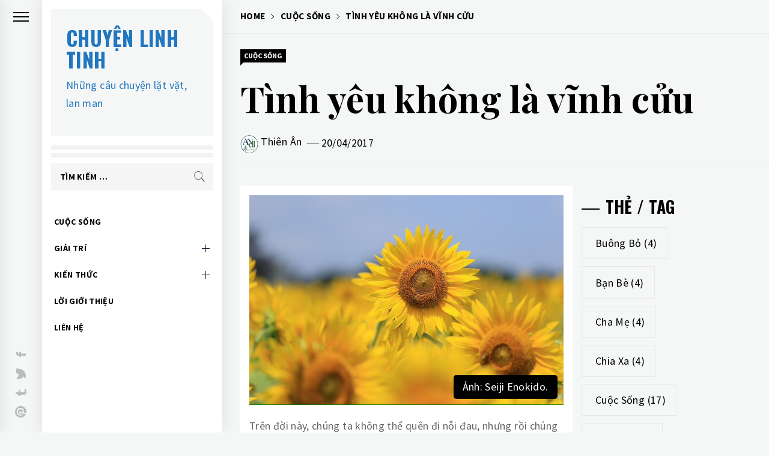

--- FILE ---
content_type: text/html; charset=UTF-8
request_url: https://chuyenlinhtinh.com/tinh-yeu-khong-la-vinh-cuu/
body_size: 17785
content:
<!DOCTYPE html>
<html lang="vi">
    <head>
        <meta charset="UTF-8">
        <meta name="viewport" content="width=device-width, initial-scale=1.0, maximum-scale=1.0, user-scalable=no" />
        <link rel="profile" href="http://gmpg.org/xfn/11">
        <title>Tình yêu không là vĩnh cửu &#8211; Chuyện linh tinh</title>
        <style type="text/css">
                        .aside-panel .site-title a,
            .aside-panel .site-description {
                color: #2276bf;
            }

                        html body,
            body button,
            body input,
            body select,
            body optgroup,
            body textarea {
                color: #000;
            }

                        body .trigger-icon .icon-bar {
                background: #000;
            }

                        body .site .inner-banner .header-image-overlay {
                background: #000;
            }

                        body .mailchimp-bgcolor {
                background: #000;
            }

                        body .site-title {
                font-size: 34px !important;
            }

                    </style>
        <meta name='robots' content='max-image-preview:large' />
<link rel='dns-prefetch' href='//cdn.thememattic.com' />
<link rel='dns-prefetch' href='//fonts.googleapis.com' />
<link rel="alternate" type="application/rss+xml" title="Dòng thông tin Chuyện linh tinh &raquo;" href="https://chuyenlinhtinh.com/feed/" />
<link rel="alternate" type="application/rss+xml" title="Chuyện linh tinh &raquo; Dòng bình luận" href="https://chuyenlinhtinh.com/comments/feed/" />
<link rel="alternate" type="application/rss+xml" title="Chuyện linh tinh &raquo; Tình yêu không là vĩnh cửu Dòng bình luận" href="https://chuyenlinhtinh.com/tinh-yeu-khong-la-vinh-cuu/feed/" />
<link rel="alternate" title="oNhúng (JSON)" type="application/json+oembed" href="https://chuyenlinhtinh.com/wp-json/oembed/1.0/embed?url=https%3A%2F%2Fchuyenlinhtinh.com%2Ftinh-yeu-khong-la-vinh-cuu%2F" />
<link rel="alternate" title="oNhúng (XML)" type="text/xml+oembed" href="https://chuyenlinhtinh.com/wp-json/oembed/1.0/embed?url=https%3A%2F%2Fchuyenlinhtinh.com%2Ftinh-yeu-khong-la-vinh-cuu%2F&#038;format=xml" />
<style id='wp-img-auto-sizes-contain-inline-css' type='text/css'>
img:is([sizes=auto i],[sizes^="auto," i]){contain-intrinsic-size:3000px 1500px}
/*# sourceURL=wp-img-auto-sizes-contain-inline-css */
</style>
<style id='wp-emoji-styles-inline-css' type='text/css'>

	img.wp-smiley, img.emoji {
		display: inline !important;
		border: none !important;
		box-shadow: none !important;
		height: 1em !important;
		width: 1em !important;
		margin: 0 0.07em !important;
		vertical-align: -0.1em !important;
		background: none !important;
		padding: 0 !important;
	}
/*# sourceURL=wp-emoji-styles-inline-css */
</style>
<style id='wp-block-library-inline-css' type='text/css'>
:root{--wp-block-synced-color:#7a00df;--wp-block-synced-color--rgb:122,0,223;--wp-bound-block-color:var(--wp-block-synced-color);--wp-editor-canvas-background:#ddd;--wp-admin-theme-color:#007cba;--wp-admin-theme-color--rgb:0,124,186;--wp-admin-theme-color-darker-10:#006ba1;--wp-admin-theme-color-darker-10--rgb:0,107,160.5;--wp-admin-theme-color-darker-20:#005a87;--wp-admin-theme-color-darker-20--rgb:0,90,135;--wp-admin-border-width-focus:2px}@media (min-resolution:192dpi){:root{--wp-admin-border-width-focus:1.5px}}.wp-element-button{cursor:pointer}:root .has-very-light-gray-background-color{background-color:#eee}:root .has-very-dark-gray-background-color{background-color:#313131}:root .has-very-light-gray-color{color:#eee}:root .has-very-dark-gray-color{color:#313131}:root .has-vivid-green-cyan-to-vivid-cyan-blue-gradient-background{background:linear-gradient(135deg,#00d084,#0693e3)}:root .has-purple-crush-gradient-background{background:linear-gradient(135deg,#34e2e4,#4721fb 50%,#ab1dfe)}:root .has-hazy-dawn-gradient-background{background:linear-gradient(135deg,#faaca8,#dad0ec)}:root .has-subdued-olive-gradient-background{background:linear-gradient(135deg,#fafae1,#67a671)}:root .has-atomic-cream-gradient-background{background:linear-gradient(135deg,#fdd79a,#004a59)}:root .has-nightshade-gradient-background{background:linear-gradient(135deg,#330968,#31cdcf)}:root .has-midnight-gradient-background{background:linear-gradient(135deg,#020381,#2874fc)}:root{--wp--preset--font-size--normal:16px;--wp--preset--font-size--huge:42px}.has-regular-font-size{font-size:1em}.has-larger-font-size{font-size:2.625em}.has-normal-font-size{font-size:var(--wp--preset--font-size--normal)}.has-huge-font-size{font-size:var(--wp--preset--font-size--huge)}.has-text-align-center{text-align:center}.has-text-align-left{text-align:left}.has-text-align-right{text-align:right}.has-fit-text{white-space:nowrap!important}#end-resizable-editor-section{display:none}.aligncenter{clear:both}.items-justified-left{justify-content:flex-start}.items-justified-center{justify-content:center}.items-justified-right{justify-content:flex-end}.items-justified-space-between{justify-content:space-between}.screen-reader-text{border:0;clip-path:inset(50%);height:1px;margin:-1px;overflow:hidden;padding:0;position:absolute;width:1px;word-wrap:normal!important}.screen-reader-text:focus{background-color:#ddd;clip-path:none;color:#444;display:block;font-size:1em;height:auto;left:5px;line-height:normal;padding:15px 23px 14px;text-decoration:none;top:5px;width:auto;z-index:100000}html :where(.has-border-color){border-style:solid}html :where([style*=border-top-color]){border-top-style:solid}html :where([style*=border-right-color]){border-right-style:solid}html :where([style*=border-bottom-color]){border-bottom-style:solid}html :where([style*=border-left-color]){border-left-style:solid}html :where([style*=border-width]){border-style:solid}html :where([style*=border-top-width]){border-top-style:solid}html :where([style*=border-right-width]){border-right-style:solid}html :where([style*=border-bottom-width]){border-bottom-style:solid}html :where([style*=border-left-width]){border-left-style:solid}html :where(img[class*=wp-image-]){height:auto;max-width:100%}:where(figure){margin:0 0 1em}html :where(.is-position-sticky){--wp-admin--admin-bar--position-offset:var(--wp-admin--admin-bar--height,0px)}@media screen and (max-width:600px){html :where(.is-position-sticky){--wp-admin--admin-bar--position-offset:0px}}

/*# sourceURL=wp-block-library-inline-css */
</style><style id='global-styles-inline-css' type='text/css'>
:root{--wp--preset--aspect-ratio--square: 1;--wp--preset--aspect-ratio--4-3: 4/3;--wp--preset--aspect-ratio--3-4: 3/4;--wp--preset--aspect-ratio--3-2: 3/2;--wp--preset--aspect-ratio--2-3: 2/3;--wp--preset--aspect-ratio--16-9: 16/9;--wp--preset--aspect-ratio--9-16: 9/16;--wp--preset--color--black: #000000;--wp--preset--color--cyan-bluish-gray: #abb8c3;--wp--preset--color--white: #ffffff;--wp--preset--color--pale-pink: #f78da7;--wp--preset--color--vivid-red: #cf2e2e;--wp--preset--color--luminous-vivid-orange: #ff6900;--wp--preset--color--luminous-vivid-amber: #fcb900;--wp--preset--color--light-green-cyan: #7bdcb5;--wp--preset--color--vivid-green-cyan: #00d084;--wp--preset--color--pale-cyan-blue: #8ed1fc;--wp--preset--color--vivid-cyan-blue: #0693e3;--wp--preset--color--vivid-purple: #9b51e0;--wp--preset--gradient--vivid-cyan-blue-to-vivid-purple: linear-gradient(135deg,rgb(6,147,227) 0%,rgb(155,81,224) 100%);--wp--preset--gradient--light-green-cyan-to-vivid-green-cyan: linear-gradient(135deg,rgb(122,220,180) 0%,rgb(0,208,130) 100%);--wp--preset--gradient--luminous-vivid-amber-to-luminous-vivid-orange: linear-gradient(135deg,rgb(252,185,0) 0%,rgb(255,105,0) 100%);--wp--preset--gradient--luminous-vivid-orange-to-vivid-red: linear-gradient(135deg,rgb(255,105,0) 0%,rgb(207,46,46) 100%);--wp--preset--gradient--very-light-gray-to-cyan-bluish-gray: linear-gradient(135deg,rgb(238,238,238) 0%,rgb(169,184,195) 100%);--wp--preset--gradient--cool-to-warm-spectrum: linear-gradient(135deg,rgb(74,234,220) 0%,rgb(151,120,209) 20%,rgb(207,42,186) 40%,rgb(238,44,130) 60%,rgb(251,105,98) 80%,rgb(254,248,76) 100%);--wp--preset--gradient--blush-light-purple: linear-gradient(135deg,rgb(255,206,236) 0%,rgb(152,150,240) 100%);--wp--preset--gradient--blush-bordeaux: linear-gradient(135deg,rgb(254,205,165) 0%,rgb(254,45,45) 50%,rgb(107,0,62) 100%);--wp--preset--gradient--luminous-dusk: linear-gradient(135deg,rgb(255,203,112) 0%,rgb(199,81,192) 50%,rgb(65,88,208) 100%);--wp--preset--gradient--pale-ocean: linear-gradient(135deg,rgb(255,245,203) 0%,rgb(182,227,212) 50%,rgb(51,167,181) 100%);--wp--preset--gradient--electric-grass: linear-gradient(135deg,rgb(202,248,128) 0%,rgb(113,206,126) 100%);--wp--preset--gradient--midnight: linear-gradient(135deg,rgb(2,3,129) 0%,rgb(40,116,252) 100%);--wp--preset--font-size--small: 13px;--wp--preset--font-size--medium: 20px;--wp--preset--font-size--large: 36px;--wp--preset--font-size--x-large: 42px;--wp--preset--spacing--20: 0.44rem;--wp--preset--spacing--30: 0.67rem;--wp--preset--spacing--40: 1rem;--wp--preset--spacing--50: 1.5rem;--wp--preset--spacing--60: 2.25rem;--wp--preset--spacing--70: 3.38rem;--wp--preset--spacing--80: 5.06rem;--wp--preset--shadow--natural: 6px 6px 9px rgba(0, 0, 0, 0.2);--wp--preset--shadow--deep: 12px 12px 50px rgba(0, 0, 0, 0.4);--wp--preset--shadow--sharp: 6px 6px 0px rgba(0, 0, 0, 0.2);--wp--preset--shadow--outlined: 6px 6px 0px -3px rgb(255, 255, 255), 6px 6px rgb(0, 0, 0);--wp--preset--shadow--crisp: 6px 6px 0px rgb(0, 0, 0);}:where(.is-layout-flex){gap: 0.5em;}:where(.is-layout-grid){gap: 0.5em;}body .is-layout-flex{display: flex;}.is-layout-flex{flex-wrap: wrap;align-items: center;}.is-layout-flex > :is(*, div){margin: 0;}body .is-layout-grid{display: grid;}.is-layout-grid > :is(*, div){margin: 0;}:where(.wp-block-columns.is-layout-flex){gap: 2em;}:where(.wp-block-columns.is-layout-grid){gap: 2em;}:where(.wp-block-post-template.is-layout-flex){gap: 1.25em;}:where(.wp-block-post-template.is-layout-grid){gap: 1.25em;}.has-black-color{color: var(--wp--preset--color--black) !important;}.has-cyan-bluish-gray-color{color: var(--wp--preset--color--cyan-bluish-gray) !important;}.has-white-color{color: var(--wp--preset--color--white) !important;}.has-pale-pink-color{color: var(--wp--preset--color--pale-pink) !important;}.has-vivid-red-color{color: var(--wp--preset--color--vivid-red) !important;}.has-luminous-vivid-orange-color{color: var(--wp--preset--color--luminous-vivid-orange) !important;}.has-luminous-vivid-amber-color{color: var(--wp--preset--color--luminous-vivid-amber) !important;}.has-light-green-cyan-color{color: var(--wp--preset--color--light-green-cyan) !important;}.has-vivid-green-cyan-color{color: var(--wp--preset--color--vivid-green-cyan) !important;}.has-pale-cyan-blue-color{color: var(--wp--preset--color--pale-cyan-blue) !important;}.has-vivid-cyan-blue-color{color: var(--wp--preset--color--vivid-cyan-blue) !important;}.has-vivid-purple-color{color: var(--wp--preset--color--vivid-purple) !important;}.has-black-background-color{background-color: var(--wp--preset--color--black) !important;}.has-cyan-bluish-gray-background-color{background-color: var(--wp--preset--color--cyan-bluish-gray) !important;}.has-white-background-color{background-color: var(--wp--preset--color--white) !important;}.has-pale-pink-background-color{background-color: var(--wp--preset--color--pale-pink) !important;}.has-vivid-red-background-color{background-color: var(--wp--preset--color--vivid-red) !important;}.has-luminous-vivid-orange-background-color{background-color: var(--wp--preset--color--luminous-vivid-orange) !important;}.has-luminous-vivid-amber-background-color{background-color: var(--wp--preset--color--luminous-vivid-amber) !important;}.has-light-green-cyan-background-color{background-color: var(--wp--preset--color--light-green-cyan) !important;}.has-vivid-green-cyan-background-color{background-color: var(--wp--preset--color--vivid-green-cyan) !important;}.has-pale-cyan-blue-background-color{background-color: var(--wp--preset--color--pale-cyan-blue) !important;}.has-vivid-cyan-blue-background-color{background-color: var(--wp--preset--color--vivid-cyan-blue) !important;}.has-vivid-purple-background-color{background-color: var(--wp--preset--color--vivid-purple) !important;}.has-black-border-color{border-color: var(--wp--preset--color--black) !important;}.has-cyan-bluish-gray-border-color{border-color: var(--wp--preset--color--cyan-bluish-gray) !important;}.has-white-border-color{border-color: var(--wp--preset--color--white) !important;}.has-pale-pink-border-color{border-color: var(--wp--preset--color--pale-pink) !important;}.has-vivid-red-border-color{border-color: var(--wp--preset--color--vivid-red) !important;}.has-luminous-vivid-orange-border-color{border-color: var(--wp--preset--color--luminous-vivid-orange) !important;}.has-luminous-vivid-amber-border-color{border-color: var(--wp--preset--color--luminous-vivid-amber) !important;}.has-light-green-cyan-border-color{border-color: var(--wp--preset--color--light-green-cyan) !important;}.has-vivid-green-cyan-border-color{border-color: var(--wp--preset--color--vivid-green-cyan) !important;}.has-pale-cyan-blue-border-color{border-color: var(--wp--preset--color--pale-cyan-blue) !important;}.has-vivid-cyan-blue-border-color{border-color: var(--wp--preset--color--vivid-cyan-blue) !important;}.has-vivid-purple-border-color{border-color: var(--wp--preset--color--vivid-purple) !important;}.has-vivid-cyan-blue-to-vivid-purple-gradient-background{background: var(--wp--preset--gradient--vivid-cyan-blue-to-vivid-purple) !important;}.has-light-green-cyan-to-vivid-green-cyan-gradient-background{background: var(--wp--preset--gradient--light-green-cyan-to-vivid-green-cyan) !important;}.has-luminous-vivid-amber-to-luminous-vivid-orange-gradient-background{background: var(--wp--preset--gradient--luminous-vivid-amber-to-luminous-vivid-orange) !important;}.has-luminous-vivid-orange-to-vivid-red-gradient-background{background: var(--wp--preset--gradient--luminous-vivid-orange-to-vivid-red) !important;}.has-very-light-gray-to-cyan-bluish-gray-gradient-background{background: var(--wp--preset--gradient--very-light-gray-to-cyan-bluish-gray) !important;}.has-cool-to-warm-spectrum-gradient-background{background: var(--wp--preset--gradient--cool-to-warm-spectrum) !important;}.has-blush-light-purple-gradient-background{background: var(--wp--preset--gradient--blush-light-purple) !important;}.has-blush-bordeaux-gradient-background{background: var(--wp--preset--gradient--blush-bordeaux) !important;}.has-luminous-dusk-gradient-background{background: var(--wp--preset--gradient--luminous-dusk) !important;}.has-pale-ocean-gradient-background{background: var(--wp--preset--gradient--pale-ocean) !important;}.has-electric-grass-gradient-background{background: var(--wp--preset--gradient--electric-grass) !important;}.has-midnight-gradient-background{background: var(--wp--preset--gradient--midnight) !important;}.has-small-font-size{font-size: var(--wp--preset--font-size--small) !important;}.has-medium-font-size{font-size: var(--wp--preset--font-size--medium) !important;}.has-large-font-size{font-size: var(--wp--preset--font-size--large) !important;}.has-x-large-font-size{font-size: var(--wp--preset--font-size--x-large) !important;}
/*# sourceURL=global-styles-inline-css */
</style>

<style id='classic-theme-styles-inline-css' type='text/css'>
/*! This file is auto-generated */
.wp-block-button__link{color:#fff;background-color:#32373c;border-radius:9999px;box-shadow:none;text-decoration:none;padding:calc(.667em + 2px) calc(1.333em + 2px);font-size:1.125em}.wp-block-file__button{background:#32373c;color:#fff;text-decoration:none}
/*# sourceURL=/wp-includes/css/classic-themes.min.css */
</style>
<link rel='stylesheet' id='ionicons-css' href='https://chuyenlinhtinh.com/wp-content/themes/minimal-blocks/assets/lib/ionicons/css/ionicons.min.css?ver=6.9' type='text/css' media='all' />
<link rel='stylesheet' id='bootstrap-css' href='https://chuyenlinhtinh.com/wp-content/themes/minimal-blocks/assets/lib/bootstrap/css/bootstrap.min.css?ver=5.0.2' type='text/css' media='all' />
<link rel='stylesheet' id='magnific-popup-css' href='https://chuyenlinhtinh.com/wp-content/themes/minimal-blocks/assets/lib/magnific-popup/magnific-popup.css?ver=6.9' type='text/css' media='all' />
<link rel='stylesheet' id='slick-css' href='https://chuyenlinhtinh.com/wp-content/themes/minimal-blocks/assets/lib/slick/css/slick.min.css?ver=1.8.1' type='text/css' media='all' />
<link rel='stylesheet' id='sidr-nav-css' href='https://chuyenlinhtinh.com/wp-content/themes/minimal-blocks/assets/lib/sidr/css/jquery.sidr.css?ver=6.9' type='text/css' media='all' />
<link rel='stylesheet' id='mediaelement-css' href='https://chuyenlinhtinh.com/wp-includes/js/mediaelement/mediaelementplayer-legacy.min.css?ver=4.2.17' type='text/css' media='all' />
<link rel='stylesheet' id='wp-mediaelement-css' href='https://chuyenlinhtinh.com/wp-includes/js/mediaelement/wp-mediaelement.min.css?ver=6.9' type='text/css' media='all' />
<link rel='stylesheet' id='minimal-blocks-style-css' href='https://chuyenlinhtinh.com/wp-content/themes/minimal-blocks/style.css?ver=1.1.5' type='text/css' media='all' />
<style id='minimal-blocks-style-inline-css' type='text/css'>

			.post-navigation .nav-previous { background-image: url(https://chuyenlinhtinh.com/wp-content/uploads/2017/04/img_7355.jpg); }
			.post-navigation .nav-previous .post-title, .post-navigation .nav-previous a:hover .post-title, .post-navigation .nav-previous .meta-nav { color: #fff; }
			.post-navigation .nav-previous a:before { background-color: rgba(0, 0, 0, 0.4); }
		
			.post-navigation .nav-next { background-image: url(https://chuyenlinhtinh.com/wp-content/uploads/2017/04/img_7423.jpg); border-top: 0; }
			.post-navigation .nav-next .post-title, .post-navigation .nav-next a:hover .post-title, .post-navigation .nav-next .meta-nav { color: #fff; }
			.post-navigation .nav-next a:before { background-color: rgba(0, 0, 0, 0.4); }
		
/*# sourceURL=minimal-blocks-style-inline-css */
</style>
<link rel='stylesheet' id='minimal-blocks-google-fonts-css' href='https://fonts.googleapis.com/css?family=Source%20Sans%20Pro:300,400,400i,700,700i|Oswald:400,300,700|Playfair%20Display:400,400i,700,700i' type='text/css' media='all' />
<script type="text/javascript" src="https://chuyenlinhtinh.com/wp-includes/js/jquery/jquery.min.js?ver=3.7.1" id="jquery-core-js"></script>
<script type="text/javascript" src="https://chuyenlinhtinh.com/wp-includes/js/jquery/jquery-migrate.min.js?ver=3.4.1" id="jquery-migrate-js"></script>
<link rel="https://api.w.org/" href="https://chuyenlinhtinh.com/wp-json/" /><link rel="alternate" title="JSON" type="application/json" href="https://chuyenlinhtinh.com/wp-json/wp/v2/posts/1471" /><link rel="EditURI" type="application/rsd+xml" title="RSD" href="https://chuyenlinhtinh.com/xmlrpc.php?rsd" />
<meta name="generator" content="WordPress 6.9" />
<link rel="canonical" href="https://chuyenlinhtinh.com/tinh-yeu-khong-la-vinh-cuu/" />
<link rel='shortlink' href='https://chuyenlinhtinh.com/?p=1471' />
<link rel="pingback" href="https://chuyenlinhtinh.com/xmlrpc.php"><link rel="icon" href="https://chuyenlinhtinh.com/wp-content/uploads/2023/07/cropped-edit-32x32.png" sizes="32x32" />
<link rel="icon" href="https://chuyenlinhtinh.com/wp-content/uploads/2023/07/cropped-edit-192x192.png" sizes="192x192" />
<link rel="apple-touch-icon" href="https://chuyenlinhtinh.com/wp-content/uploads/2023/07/cropped-edit-180x180.png" />
<meta name="msapplication-TileImage" content="https://chuyenlinhtinh.com/wp-content/uploads/2023/07/cropped-edit-270x270.png" />
    </head>
<body class="wp-singular post-template-default single single-post postid-1471 single-format-standard wp-theme-minimal-blocks extended-menu ">
<div class="preloader" style="display:none">
    <ul class="loader-spinner">
        <li></li>
        <li></li>
        <li></li>
        <li></li>
    </ul>
</div>

<a class="skip-link screen-reader-text" href="#content">Skip to content</a>


<aside id="thememattic-aside" class="aside-panel">
    <div class="menu-mobile">
        <div class="trigger-nav">
            <div class="trigger-icon nav-toogle menu-mobile-toogle">
                <a class="trigger-icon" href="#">
                    <span class="icon-bar top"></span>
                    <span class="icon-bar middle"></span>
                    <span class="icon-bar bottom"></span>
                </a>
            </div>
        </div>
        <div class="trigger-nav-right">
            <ul class="nav-right-options">
                <li>
                    <a class="site-logo site-logo-mobile" href="https://chuyenlinhtinh.com">
                        <i class="thememattic-icon ion-ios-home-outline"></i>
                    </a>
                </li>
            </ul>
        </div>
    </div>

    <div class="aside-menu">
        <div class="nav-panel">
            <div class="trigger-nav">
                <div class="trigger-icon trigger-icon-wraper nav-toogle nav-panel-toogle">
                    <a class="trigger-icon" href="#">
                        <span class="icon-bar top"></span>
                        <span class="icon-bar middle"></span>
                        <span class="icon-bar bottom"></span>
                    </a>
                </div>
            </div>
            <div class="asidepanel-icon">
                                                    <div class="asidepanel-icon-item asidepanel-social-icon">
                        <div class="social-icons">
                            <div class="menu-social-links-menu-container"><ul id="social-menu" class=""><li id="menu-item-2805" class="menu-item menu-item-type-custom menu-item-object-custom menu-item-2805"><a href="https://www.facebook.com/chuyenlinhtinh.dotcom"><span>Facebook</span></a></li>
<li id="menu-item-2806" class="menu-item menu-item-type-custom menu-item-object-custom menu-item-2806"><a href="https://twitter.com/chuyenlinhtinh"><span>Twitter</span></a></li>
<li id="menu-item-2807" class="menu-item menu-item-type-custom menu-item-object-custom menu-item-2807"><a href="https://www.tumblr.com/blog/chuyenlinhtinhmisc"><span>Tumblr</span></a></li>
<li id="menu-item-2808" class="menu-item menu-item-type-custom menu-item-object-custom menu-item-2808"><a href="https://www.pinterest.com/chuyenlinhtinh/"><span>Pinterest</span></a></li>
</ul></div>                        </div>
                    </div>
                

            </div>
        </div>
        <div class="menu-panel">
            <div class="menu-panel-wrapper">
                <div class="site-branding">
                                            <h1 class="site-title">
                            <a href="https://chuyenlinhtinh.com/" rel="home">Chuyện linh tinh</a>
                        </h1>

                                            <p class="site-description">
                            Những câu chuyện lặt vặt, lan man                        </p>
                                    </div>

                <div class="site-branding-hr"></div>

                <div class="search-bar">
                    <form role="search" method="get" class="search-form" action="https://chuyenlinhtinh.com/">
				<label>
					<span class="screen-reader-text">Tìm kiếm cho:</span>
					<input type="search" class="search-field" placeholder="Tìm kiếm &hellip;" value="" name="s" />
				</label>
				<input type="submit" class="search-submit" value="Tìm kiếm" />
			</form>                </div>

                <div class="thememattic-navigation">
                    <nav id="site-navigation" class="main-navigation">
                            <span class="toggle-menu" aria-controls="primary-menu" aria-expanded="false">
                                 <span class="screen-reader-text">
                                    Primary Menu                                </span>
                                <i class="ham"></i>
                            </span>
                        <div class="menu-wrapper"><ul id="primary-menu" class="menu"><li id="menu-item-2772" class="menu-item menu-item-type-taxonomy menu-item-object-category current-post-ancestor current-menu-parent current-post-parent menu-item-2772"><a href="https://chuyenlinhtinh.com/category/cuoc-song/">Cuộc sống</a></li>
<li id="menu-item-2820" class="menu-item menu-item-type-taxonomy menu-item-object-category menu-item-has-children menu-item-2820"><div class="submenu-wrapper"><a href="https://chuyenlinhtinh.com/category/giai-tri/">Giải trí</a><button class="icon-nav-down"></button></div>
<ul class="sub-menu">
	<li id="menu-item-2776" class="menu-item menu-item-type-taxonomy menu-item-object-category menu-item-2776"><a href="https://chuyenlinhtinh.com/category/giai-tri/nghe-thuat/">Nghệ thuật</a></li>
	<li id="menu-item-2775" class="menu-item menu-item-type-taxonomy menu-item-object-category menu-item-2775"><a href="https://chuyenlinhtinh.com/category/giai-tri/du-lich/">Du lịch</a></li>
	<li id="menu-item-2777" class="menu-item menu-item-type-taxonomy menu-item-object-category menu-item-2777"><a href="https://chuyenlinhtinh.com/category/giai-tri/sach-van-hoc/">Sách văn học</a></li>
	<li id="menu-item-2774" class="menu-item menu-item-type-taxonomy menu-item-object-category menu-item-2774"><a href="https://chuyenlinhtinh.com/category/giai-tri/tho-ca/">Thơ ca</a></li>
</ul>
</li>
<li id="menu-item-2821" class="menu-item menu-item-type-taxonomy menu-item-object-category menu-item-has-children menu-item-2821"><div class="submenu-wrapper"><a href="https://chuyenlinhtinh.com/category/kien-thuc/">Kiến thức</a><button class="icon-nav-down"></button></div>
<ul class="sub-menu">
	<li id="menu-item-2779" class="menu-item menu-item-type-taxonomy menu-item-object-category menu-item-2779"><a href="https://chuyenlinhtinh.com/category/kien-thuc/giao-duc/">Giáo dục</a></li>
	<li id="menu-item-2778" class="menu-item menu-item-type-taxonomy menu-item-object-category menu-item-2778"><a href="https://chuyenlinhtinh.com/category/kien-thuc/kinh-doanh/">Kinh doanh</a></li>
	<li id="menu-item-2783" class="menu-item menu-item-type-taxonomy menu-item-object-category menu-item-2783"><a href="https://chuyenlinhtinh.com/category/kien-thuc/khoa-hoc/">Khoa học</a></li>
	<li id="menu-item-2781" class="menu-item menu-item-type-taxonomy menu-item-object-category menu-item-2781"><a href="https://chuyenlinhtinh.com/category/kien-thuc/tam-ly/">Tâm lý</a></li>
	<li id="menu-item-2782" class="menu-item menu-item-type-taxonomy menu-item-object-category menu-item-2782"><a href="https://chuyenlinhtinh.com/category/kien-thuc/ton-giao/">Tôn giáo</a></li>
	<li id="menu-item-2773" class="menu-item menu-item-type-taxonomy menu-item-object-category menu-item-2773"><a href="https://chuyenlinhtinh.com/category/kien-thuc/xa-hoi/">Xã hội</a></li>
</ul>
</li>
<li id="menu-item-2822" class="menu-item menu-item-type-post_type menu-item-object-page menu-item-2822"><a href="https://chuyenlinhtinh.com/about/">Lời giới thiệu</a></li>
<li id="menu-item-2823" class="menu-item menu-item-type-post_type menu-item-object-page menu-item-2823"><a href="https://chuyenlinhtinh.com/contact/">Liên hệ</a></li>
</ul></div>                    </nav>

                                            <div class="navigation-social-icon hidden-md hidden-lg">
                            <div class="social-icons">
                                <div class="menu-social-links-menu-container"><ul id="social-menu" class=""><li class="menu-item menu-item-type-custom menu-item-object-custom menu-item-2805"><a href="https://www.facebook.com/chuyenlinhtinh.dotcom"><span>Facebook</span></a></li>
<li class="menu-item menu-item-type-custom menu-item-object-custom menu-item-2806"><a href="https://twitter.com/chuyenlinhtinh"><span>Twitter</span></a></li>
<li class="menu-item menu-item-type-custom menu-item-object-custom menu-item-2807"><a href="https://www.tumblr.com/blog/chuyenlinhtinhmisc"><span>Tumblr</span></a></li>
<li class="menu-item menu-item-type-custom menu-item-object-custom menu-item-2808"><a href="https://www.pinterest.com/chuyenlinhtinh/"><span>Pinterest</span></a></li>
</ul></div>                            </div>
                        </div>
                                    </div>
            </div>
        </div>
    </div>
</aside>



<div id="page" class="site">

    <div id="content" class="site-content">
                        <header class="inner-banner "  >
                            <div class="thememattic-breadcrumb">
                    <div class="tm-wrapper">
                        <div role="navigation" aria-label="Breadcrumbs" class="breadcrumb-trail breadcrumbs" itemprop="breadcrumb"><ul class="trail-items" itemscope itemtype="http://schema.org/BreadcrumbList"><meta name="numberOfItems" content="3" /><meta name="itemListOrder" content="Ascending" /><li itemprop="itemListElement" itemscope itemtype="http://schema.org/ListItem" class="trail-item trail-begin"><a href="https://chuyenlinhtinh.com/" rel="home" itemprop="item"><span itemprop="name">Home</span></a><meta itemprop="position" content="1" /></li><li itemprop="itemListElement" itemscope itemtype="http://schema.org/ListItem" class="trail-item"><a href="https://chuyenlinhtinh.com/category/cuoc-song/" itemprop="item"><span itemprop="name">Cuộc sống</span></a><meta itemprop="position" content="2" /></li><li itemprop="itemListElement" itemscope itemtype="http://schema.org/ListItem" class="trail-item trail-end"><a href="https://chuyenlinhtinh.com/tinh-yeu-khong-la-vinh-cuu/" itemprop="item"><span itemprop="name">Tình yêu không là vĩnh cửu</span></a><meta itemprop="position" content="3" /></li></ul></div>                    </div>
                </div>
                <div class="thememattic-header">
                    <div class="tm-wrapper">
                        <div class="meta-categories-1">
                            <span class='entry-meta meta-categories'><a href="https://chuyenlinhtinh.com/category/cuoc-song/" rel="category tag">Cuộc sống</a></span>                        </div>
                        <h1 class="entry-title">Tình yêu không là vĩnh cửu</h1>                                                    <div class="entry-header">
                                <div class="meta-group">
                                     <span class="entry-meta post-author">
                                        <span class="author-avatar">
                                            <img src="https://secure.gravatar.com/avatar/4e527db8ca4d3bd813eea405055b9e0778aeb911de858d04f5cd7bbb493b16df?s=96&d=mm&r=g">
                                        </span>
                                        <a href="https://chuyenlinhtinh.com/author/annguyen/">
                                            Thiên Ân                                        </a>
                                    </span>
                                    <span class="entry-meta posted-on"><a href="https://chuyenlinhtinh.com/2017/04/20/" rel="bookmark"><time class="entry-date published" datetime="2017-04-20T09:40:43+07:00">20/04/2017</time><time class="updated" datetime="2019-02-12T12:25:45+07:00">12/02/2019</time></a></span>                                </div>
                            </div>
                                            </div>
                </div>
                                </header>
    
                <div class="content-wrapper">
            <div class="tm-wrapper">


	<div id="primary" class="content-area">
		<main id="main" class="site-main">

		<article id="post-1471" class="post-1471 post type-post status-publish format-standard has-post-thumbnail hentry category-cuoc-song tag-hoa-huong-duong tag-khach-qua-duong tag-tinh-yeu tag-vinh-cuu">
        <div class="single-post">
                            <div class="featured-img post-thumb">
                        <img width="640" height="427" src="https://chuyenlinhtinh.com/wp-content/uploads/2016/10/img_7015.jpg" class="attachment-full size-full wp-post-image" alt="Ảnh: Seiji Enokido." decoding="async" fetchpriority="high" />                                                    <div class="img-copyright-info">
                                <p>Ảnh: Seiji Enokido.</p>
                            </div>
                                                </div>
                <div class="entry-content"><p>Trên đời này, chúng ta không thể quên đi nỗi đau, nhưng rồi chúng ta sẽ học được cách để chung sống với nó…</p>
<p>Trên đời này, đừng đổ lỗi cho tình yêu, đừng bào chữa việc không thể quên anh ấy, không thể đến với ai. Đó là suy nghĩ và lối sống của người lười biếng, ỷ lại, trông chờ mà thôi. Người khôn ngoan biết mình là ai, muốn gì và có thể làm gì. Là phụ nữ thông minh phải biết yêu thương bản thân nhiều hơn thay vì cứ quên mình vì một người không xứng đáng. Bạn có quyền yêu và được nhận hạnh phúc. Hãy dũng cảm từ bỏ vũng lầy hiện tại để bước tới đón nhận những cơ hội tốt đẹp hơn.</p>
<p>Trong cuộc sống không chỉ có 1 cánh cửa hạnh phúc, tìm lại tự do cho bản thân cũng chính là tìm lại hạnh phúc cho cuộc đời mình. Năm tháng trôi qua, rồi bạn sẽ hiểu rằng trên đời này những năm tháng đẹp nhất đời người là những năm tháng ta còn chưa sống qua. Tin tôi, bạn xứng đáng với những điều tốt đẹp đang chờ đợi phía trước. Có thể sẽ nhanh thôi, rồi sẽ đến một ngày bạn hiểu ra rằng mọi thứ xuất hiện trong cuộc đời bạn đều mang một lý do. Trên đời này, điều gì biết rõ, không đáng, thì bỏ đi… những gì không thể thay đổi hãy để nó tự trôi qua.</p>
<p>Tình yêu không phải yêu đủ sâu, chờ đủ lâu, thì sẽ nhất định được báo đáp. Không phải đúng người hay sai người, sai thời điểm hay sai không gian mà chỉ đơn giản là trên đời này có những người dù bạn yêu thương đến mấy rồi cũng thành người dưng. Đã từng thích một thời gian dài không có nghĩa là sẽ thích mãi mãi, vài năm cũng chỉ là một nốt nhạc đệm trong bản trường ca cuộc đời thôi.</p>
<p>Đời người, thứ khó chấp nhận nhất chính là việc ta nhận ra rằng sau tất cả mọi cố gắng của bản thân vì một ai đó, một thứ gì đó, thì đến cuối cùng tất cả cũng rời bỏ ta. Mất bao lâu chúng ta mới đủ tỉnh táo để xót xa cho chính mình, vì một thời trẻ dại, tìm đủ mọi lí do để yêu thương một người?</p>
<p>Trên đời này, rồi sẽ đến một ngày bạn hiểu ra rằng thích một người chưa hẳn là yêu đâu.<br />
Trên đời này, có rất nhiều điều là vĩnh cửu, nhưng tuyệt nhiên, tình yêu không phải là 1 trong số đó…<br />
Trên đời này, chúng ta không thể quên đi nỗi đau, nhưng rồi chúng ta sẽ học được cách để chung sống với nó&#8230; Nhiều người ngoài kia vẫn tự an ủi mình là mọi thứ sẽ ổn theo thời gian nhưng không hề biết rằng thời gian không phải liều thuốc chữa lành mọi nỗi đau. Nếu bạn yêu ai đó, hãy để họ ra đi. Nếu họ trở lại, họ sẽ luôn thuộc về bạn. Nếu họ không trở lại, họ chưa từng thuộc về bạn.</p>
<p>Trên đời này không có gì là nhất cả, tình yêu chỉ là cảm giác bất chợt đi qua cuộc đời mình, nhưng nó sẽ theo thời gian và lòng người mà thay đổi. Nếu như người đó rời xa mình, thì hãy học cách chờ đợi. Hãy để thời gian rửa sạch vết thương, để tâm hồn mình lắng lại rồi nỗi đau của mình cũng sẽ dần biến mất. Đừng mơ ước một tình yêu hoàn hảo, cũng đừng thổi phồng nỗi đau khi nó không còn…</p>
<p>Trên đời này, phần lớn những người chúng ta gặp, cuối cùng cũng chỉ là những người khách đi qua cuộc đời, vội vã gặp nhau rồi lại vội vã chia xa, có chăng chỉ lưu lại đôi chút kỉ niệm. Có những người, thậm chí còn không để lại chút vết dấu nào. Trên đời này, có những người, bao nhiêu năm không gặp, cũng chẳng thăm hỏi gì nhau. Vậy mà trong lòng ta, vị trí của họ không bao giờ thay đổi. Đó là vì họ đã để lại một dấu ấn vô cùng tích cực không thể phai nhoà.</p>
<p><em>Trên đời này, có những mối quan hệ lưng chừng, họ chỉ tìm đến nhau khi buồn. Có những người họ níu kéo, duy trì một mối quan hệ vốn đã hết tình cảm trong một thời gian rất dài, bản không thấy vui vẻ, hạnh phúc, nhưng không dám chia tay, thực ra là sợ bị cô đơn, sợ rơi vào cảnh “trắng tay”, chứ không phải vì yêu nhầm người, không đến được với nhau. Trên đời này có người đàn ông hoàn hảo hay không? Đương nhiên không có, cũng như việc không có một người phụ nữ hoàn hảo vậy. Phàm là người sẽ đều có ưu nhược điểm.</em></p>
<p><em>Khi nhìn một người đàn ông, không phải nhìn anh ta có bao nhiêu ưu điểm, mà trước tiên hãy xem rút cục bạn coi trọng điều gì. Điều bạn cần, chỉ cần thiếu một chút thôi cũng là không đủ. Điều bạn không cần, cho dù có nhiều gấp một trăm lần thì cũng có ích gì. Vậy nên, tìm một người để bầu bạn cả đời, không cần phải tìm người tốt nhất, chỉ cần tìm một người phù hợp nhất. Càng là một cô gái tốt, có thể sẽ càng ít người theo đuổi. Bởi vì cô ấy chỉ muốn tìm một người phù hợp, không thể tùy tiện bừa bãi, vì thế mới hay từ chối những lời tỏ tình không đâu.</em></p>
<p>Càng là một người đàn ông tốt, sẽ càng có phần bị động, bởi vì anh ta ngoài việc thầm lặng yêu thương bạn, sẽ không biết thế nào là lãng mạn. Nếu như yêu một người con gái, xin hãy ôm lấy cô ấy. Nếu như yêu một chàng trai, hãy cho anh ấy thêm dũng khí. Bởi vì đàn ông tốt thì thiếu sự khích lệ, còn một người con gái tốt lại thiếu tình yêu.</p>
<p>Là một người con gái tốt, không nhất thiết phải cực kỳ xinh đẹp, cũng không cần phải mặt thon đôi mắt to tròn. Điều quan trọng nhất của một người con gái, là tao nhã, có tư chất bên trong, đẹp nhưng không dung tục. Một người đàn ông tốt, không nhất thiết phải có nhiều tiền, cũng chẳng cần quá đẹp trai, người gặp người thích. Điều quan trọng nhất của một người đàn ông là lòng khoan dung, dám gánh vác trách nhiệm, chân thành quan tâm gia đình.</p>
<p>Một người con gái đẹp đến mấy cũng không được ngốc nghếch, một người đàn ông giàu đến mấy cũng không thể khiếm nhã. Ưu tú không phải chỉ điều kiện bên ngoài, mà là thế giới tâm hồn bên trong. Ưu điểm lớn nhất của phụ nữ là mềm lòng, khuyết điểm lớn nhất của phụ nữ cũng là mềm lòng. Bạn mềm lòng với một kẻ trăng hoa, cũng chính là độc ác với chính bản thân mình. Bạn mềm lòng với một người xấu hại bạn, cũng chính là độc ác với chính cuộc sống của bạn. Bạn mềm lòng với một người luôn làm tổn thương bạn, cũng chính là độc ác với vết thương của chính mình. Làm người lương thiện là điều tốt, nhưng hãy nhớ rằng, lòng lương thiện chỉ đáng dành cho những người tốt với bạn. Có những lúc cứng rắn một chút, mới là tự cứu lấy chính mình.</p>
<p>Điều quan trọng nhất của một người con gái, chính là lương thiện. Bởi vì một người con gái hiền lành, mới có thể điềm tĩnh đối mặt mọi chuyện, lặng lẽ quan tâm chăm sóc, kiên trì và nhẫn nại. Đối với một người đàn ông, điều quan trọng nhất là sự trách nhiệm. Bởi vì một người đàn ông có trách nhiệm mới hiểu được cần phải lấy gia đình làm trọng, biết được vì gia đình mà nỗ lực phấn đấu, học được cách có trách nhiệm với người mình yêu thương. Vậy nên, người con gái tốt cần phải hiền lành lương thiện, mà một người đàn ông tốt, cần phải có trách nhiệm!</p>
<p>Trên đời này, cuộc đời về cơ bản là dài và đầy bất trắc. Con người, hơn nhau không phải ở những gì họ đạt được, mà là ở cách họ đi hết con đường này.Hãy làm cho bản thân bận rộn một chút, bận đến nỗi chẳng còn thời gian nghĩ về những chuyện tầm thường không quan trọng. Có rất nhiều việc, cũng chỉ như vậy mà có thể quên dần đi. Quan trọng là mình phải biết yêu phiên bản chính mình ngày hôm nay hơn, vì những thứ mình đã trải qua đau thương mới có được, và trở thành một phần con người mình, mãi mãi không thể mất đi.</p>
<p><cite><em>&#8212; Theo: GUU.vn. </em></cite></p>
</div>                    <footer class="entry-footer">
                <div class="entry-meta">
                    <span class="tags-links"><span class="thememattic-icon ion-ios-pricetags-outline"></span><a href="https://chuyenlinhtinh.com/tag/hoa-huong-duong/" rel="tag">hoa hướng dương</a> <a href="https://chuyenlinhtinh.com/tag/khach-qua-duong/" rel="tag">khách qua đường</a> <a href="https://chuyenlinhtinh.com/tag/tinh-yeu/" rel="tag">tình yêu</a> <a href="https://chuyenlinhtinh.com/tag/vinh-cuu/" rel="tag">vĩnh cửu</a></span>                </div>
            </footer><!-- .entry-footer -->
            </div>
</article>                        <div id="related-articles">
                                                            <div class="block-title-wrapper">
                                    <h2 class="block-title block-title-2">
                                    <span class="secondary-background">
                                         Bài liên quan                                    </span>
                                    </h2>
                                </div>
                                                            <div class="related-content">
                                                                <div class="related-articles-wrapper">
                                    <div class="row row-sm">
                                        <div class="col-xs-4  col-sm-4">
                                                                                            <div class="">
                                                    <a href="https://chuyenlinhtinh.com/boi-vi-thau-hieu-cho-nen-tu-bi/" class="bg-image bg-image-1">
                                                        <img width="640" height="427" src="https://chuyenlinhtinh.com/wp-content/uploads/2018/01/img_7955.jpg" class="attachment-1537 size-1537 wp-post-image" alt="Ảnh: The-Forget-Me-Not-Diary.tumblr.com." medium="" decoding="async" />                                                    </a>
                                                </div>
                                                                                    </div>
                                        <div class="col-xs-8  col-sm-8">
                                            <span class='entry-meta meta-categories'><a href="https://chuyenlinhtinh.com/category/cuoc-song/" rel="category tag">Cuộc sống</a></span>                                            <div class="related-article-title">
                                                <h3 class="entry-title entry-title-medium">
                                                    <a href="https://chuyenlinhtinh.com/boi-vi-thau-hieu-cho-nen-tu-bi/">Bởi vì thấu hiểu cho nên từ bi</a>
                                                </h3>
                                            </div>
                                            <div class="meta-group">
                                                <span class="entry-meta post-author">
                                                    <span class="author-avatar">
                                                        <img src="https://secure.gravatar.com/avatar/4e527db8ca4d3bd813eea405055b9e0778aeb911de858d04f5cd7bbb493b16df?s=96&d=mm&r=g">
                                                    </span>
                                                    <a href="https://chuyenlinhtinh.com/author/annguyen/">
                                                        Thiên Ân                                                    </a>
                                                </span>
                                                <span class="entry-meta posted-on"><a href="https://chuyenlinhtinh.com/2018/06/11/" rel="bookmark"><time class="entry-date published" datetime="2018-06-11T23:17:54+07:00">11/06/2018</time><time class="updated" datetime="2019-02-11T18:04:58+07:00">11/02/2019</time></a></span>                                            </div>
                                        </div>
                                    </div>
                                </div>
                                                                <div class="related-articles-wrapper">
                                    <div class="row row-sm">
                                        <div class="col-xs-4  col-sm-4">
                                                                                            <div class="">
                                                    <a href="https://chuyenlinhtinh.com/noi-tot-ve-nguoi-khac/" class="bg-image bg-image-1">
                                                        <img width="640" height="425" src="https://chuyenlinhtinh.com/wp-content/uploads/2017/12/img_7895.jpg" class="attachment-1525 size-1525 wp-post-image" alt="Ảnh: Nils | nh-art.tumblr.com." medium="" decoding="async" />                                                    </a>
                                                </div>
                                                                                    </div>
                                        <div class="col-xs-8  col-sm-8">
                                            <span class='entry-meta meta-categories'><a href="https://chuyenlinhtinh.com/category/cuoc-song/" rel="category tag">Cuộc sống</a></span>                                            <div class="related-article-title">
                                                <h3 class="entry-title entry-title-medium">
                                                    <a href="https://chuyenlinhtinh.com/noi-tot-ve-nguoi-khac/">Nói tốt về người khác</a>
                                                </h3>
                                            </div>
                                            <div class="meta-group">
                                                <span class="entry-meta post-author">
                                                    <span class="author-avatar">
                                                        <img src="https://secure.gravatar.com/avatar/4e527db8ca4d3bd813eea405055b9e0778aeb911de858d04f5cd7bbb493b16df?s=96&d=mm&r=g">
                                                    </span>
                                                    <a href="https://chuyenlinhtinh.com/author/annguyen/">
                                                        Thiên Ân                                                    </a>
                                                </span>
                                                <span class="entry-meta posted-on"><a href="https://chuyenlinhtinh.com/2018/01/31/" rel="bookmark"><time class="entry-date published" datetime="2018-01-31T11:30:45+07:00">31/01/2018</time><time class="updated" datetime="2019-02-11T21:09:40+07:00">11/02/2019</time></a></span>                                            </div>
                                        </div>
                                    </div>
                                </div>
                                                                <div class="related-articles-wrapper">
                                    <div class="row row-sm">
                                        <div class="col-xs-4  col-sm-4">
                                                                                            <div class="">
                                                    <a href="https://chuyenlinhtinh.com/someday/" class="bg-image bg-image-1">
                                                        <img width="600" height="600" src="https://chuyenlinhtinh.com/wp-content/uploads/2016/09/img_6955-1.jpg" class="attachment-73 size-73 wp-post-image" alt="" medium="" decoding="async" loading="lazy" srcset="https://chuyenlinhtinh.com/wp-content/uploads/2016/09/img_6955-1.jpg 600w, https://chuyenlinhtinh.com/wp-content/uploads/2016/09/img_6955-1-300x300.jpg 300w" sizes="auto, (max-width: 600px) 100vw, 600px" />                                                    </a>
                                                </div>
                                                                                    </div>
                                        <div class="col-xs-8  col-sm-8">
                                            <span class='entry-meta meta-categories'><a href="https://chuyenlinhtinh.com/category/cuoc-song/" rel="category tag">Cuộc sống</a></span>                                            <div class="related-article-title">
                                                <h3 class="entry-title entry-title-medium">
                                                    <a href="https://chuyenlinhtinh.com/someday/">Someday | Allison, Thiên Minh giới thiệu</a>
                                                </h3>
                                            </div>
                                            <div class="meta-group">
                                                <span class="entry-meta post-author">
                                                    <span class="author-avatar">
                                                        <img src="https://secure.gravatar.com/avatar/4e527db8ca4d3bd813eea405055b9e0778aeb911de858d04f5cd7bbb493b16df?s=96&d=mm&r=g">
                                                    </span>
                                                    <a href="https://chuyenlinhtinh.com/author/annguyen/">
                                                        Thiên Ân                                                    </a>
                                                </span>
                                                <span class="entry-meta posted-on"><a href="https://chuyenlinhtinh.com/2016/09/15/" rel="bookmark"><time class="entry-date published" datetime="2016-09-15T13:38:16+07:00">15/09/2016</time><time class="updated" datetime="2019-02-12T21:12:36+07:00">12/02/2019</time></a></span>                                            </div>
                                        </div>
                                    </div>
                                </div>
                                                            </div>
                        </div>
                    
	<nav class="navigation post-navigation" aria-label="Bài viết">
		<h2 class="screen-reader-text">Điều hướng bài viết</h2>
		<div class="nav-links"><div class="nav-previous"><a href="https://chuyenlinhtinh.com/truong-thanh/" rel="prev"><span class="meta-nav" aria-hidden="true">Previous</span> <span class="screen-reader-text">Previous post:</span> <span class="post-title">Trưởng thành</span></a></div><div class="nav-next"><a href="https://chuyenlinhtinh.com/10-dieu-cho-nen-tin-voi/" rel="next"><span class="meta-nav" aria-hidden="true">Next</span> <span class="screen-reader-text">Next post:</span> <span class="post-title">10 điều chớ nên tin vội</span></a></div></div>
	</nav>
<div id="comments" class="comments-area">

		<div id="respond" class="comment-respond">
		<h3 id="reply-title" class="comment-reply-title">Để lại một bình luận <small><a rel="nofollow" id="cancel-comment-reply-link" href="/tinh-yeu-khong-la-vinh-cuu/#respond" style="display:none;">Hủy</a></small></h3><form action="https://chuyenlinhtinh.com/wp-comments-post.php" method="post" id="commentform" class="comment-form"><p class="comment-notes"><span id="email-notes">Email của bạn sẽ không được hiển thị công khai.</span> <span class="required-field-message">Các trường bắt buộc được đánh dấu <span class="required">*</span></span></p><p class="comment-form-comment"><label for="comment">Bình luận <span class="required">*</span></label> <textarea id="comment" name="comment" cols="45" rows="8" maxlength="65525" required></textarea></p><p class="comment-form-author"><label for="author">Tên <span class="required">*</span></label> <input id="author" name="author" type="text" value="" size="30" maxlength="245" autocomplete="name" required /></p>
<p class="comment-form-email"><label for="email">Email <span class="required">*</span></label> <input id="email" name="email" type="email" value="" size="30" maxlength="100" aria-describedby="email-notes" autocomplete="email" required /></p>
<p class="comment-form-url"><label for="url">Trang web</label> <input id="url" name="url" type="url" value="" size="30" maxlength="200" autocomplete="url" /></p>
<p class="form-submit"><input name="submit" type="submit" id="submit" class="submit" value="Gửi bình luận" /> <input type='hidden' name='comment_post_ID' value='1471' id='comment_post_ID' />
<input type='hidden' name='comment_parent' id='comment_parent' value='0' />
</p><p style="display: none;"><input type="hidden" id="akismet_comment_nonce" name="akismet_comment_nonce" value="f7415ba517" /></p><p style="display: none !important;" class="akismet-fields-container" data-prefix="ak_"><label>&#916;<textarea name="ak_hp_textarea" cols="45" rows="8" maxlength="100"></textarea></label><input type="hidden" id="ak_js_1" name="ak_js" value="83"/><script>document.getElementById( "ak_js_1" ).setAttribute( "value", ( new Date() ).getTime() );</script></p></form>	</div><!-- #respond -->
	
</div><!-- #comments -->

		</main><!-- #main -->
	</div><!-- #primary -->


<aside id="secondary" class="widget-area">
    <div class="theiaStickySidebar">
		<div class="sidebar-bg">
			<div id="tag_cloud-11" class="widget widget_tag_cloud"><h2 class="widget-title">Thẻ / Tag</h2><div class="tagcloud"><a href="https://chuyenlinhtinh.com/tag/buong-bo/" class="tag-cloud-link tag-link-103 tag-link-position-1" style="font-size: 9.6470588235294pt;" aria-label="buông bỏ (4 mục)">buông bỏ<span class="tag-link-count"> (4)</span></a>
<a href="https://chuyenlinhtinh.com/tag/ban-be/" class="tag-cloud-link tag-link-248 tag-link-position-2" style="font-size: 9.6470588235294pt;" aria-label="bạn bè (4 mục)">bạn bè<span class="tag-link-count"> (4)</span></a>
<a href="https://chuyenlinhtinh.com/tag/cha-me/" class="tag-cloud-link tag-link-219 tag-link-position-3" style="font-size: 9.6470588235294pt;" aria-label="cha mẹ (4 mục)">cha mẹ<span class="tag-link-count"> (4)</span></a>
<a href="https://chuyenlinhtinh.com/tag/chia-xa/" class="tag-cloud-link tag-link-613 tag-link-position-4" style="font-size: 9.6470588235294pt;" aria-label="chia xa (4 mục)">chia xa<span class="tag-link-count"> (4)</span></a>
<a href="https://chuyenlinhtinh.com/tag/cuoc-song/" class="tag-cloud-link tag-link-10 tag-link-position-5" style="font-size: 18.870588235294pt;" aria-label="cuộc sống (17 mục)">cuộc sống<span class="tag-link-count"> (17)</span></a>
<a href="https://chuyenlinhtinh.com/tag/cuoc-doi/" class="tag-cloud-link tag-link-453 tag-link-position-6" style="font-size: 10.964705882353pt;" aria-label="cuộc đời (5 mục)">cuộc đời<span class="tag-link-count"> (5)</span></a>
<a href="https://chuyenlinhtinh.com/tag/cong-viec/" class="tag-cloud-link tag-link-247 tag-link-position-7" style="font-size: 9.6470588235294pt;" aria-label="công việc (4 mục)">công việc<span class="tag-link-count"> (4)</span></a>
<a href="https://chuyenlinhtinh.com/tag/co-don/" class="tag-cloud-link tag-link-441 tag-link-position-8" style="font-size: 9.6470588235294pt;" aria-label="cô đơn (4 mục)">cô đơn<span class="tag-link-count"> (4)</span></a>
<a href="https://chuyenlinhtinh.com/tag/danh-vong/" class="tag-cloud-link tag-link-455 tag-link-position-9" style="font-size: 9.6470588235294pt;" aria-label="danh vọng (4 mục)">danh vọng<span class="tag-link-count"> (4)</span></a>
<a href="https://chuyenlinhtinh.com/tag/donald-trump/" class="tag-cloud-link tag-link-66 tag-link-position-10" style="font-size: 10.964705882353pt;" aria-label="Donald Trump (5 mục)">Donald Trump<span class="tag-link-count"> (5)</span></a>
<a href="https://chuyenlinhtinh.com/tag/dung-phan/" class="tag-cloud-link tag-link-233 tag-link-position-11" style="font-size: 17.882352941176pt;" aria-label="Dũng Phan (15 mục)">Dũng Phan<span class="tag-link-count"> (15)</span></a>
<a href="https://chuyenlinhtinh.com/tag/gia-dinh/" class="tag-cloud-link tag-link-246 tag-link-position-12" style="font-size: 12.941176470588pt;" aria-label="gia đình (7 mục)">gia đình<span class="tag-link-count"> (7)</span></a>
<a href="https://chuyenlinhtinh.com/tag/hoang-minh-chau/" class="tag-cloud-link tag-link-744 tag-link-position-13" style="font-size: 18.870588235294pt;" aria-label="Hoàng Minh Châu (17 mục)">Hoàng Minh Châu<span class="tag-link-count"> (17)</span></a>
<a href="https://chuyenlinhtinh.com/tag/hon-nhan/" class="tag-cloud-link tag-link-39 tag-link-position-14" style="font-size: 10.964705882353pt;" aria-label="hôn nhân (5 mục)">hôn nhân<span class="tag-link-count"> (5)</span></a>
<a href="https://chuyenlinhtinh.com/tag/hanh-phuc/" class="tag-cloud-link tag-link-117 tag-link-position-15" style="font-size: 20.188235294118pt;" aria-label="hạnh phúc (21 mục)">hạnh phúc<span class="tag-link-count"> (21)</span></a>
<a href="https://chuyenlinhtinh.com/tag/hoi-giao/" class="tag-cloud-link tag-link-45 tag-link-position-16" style="font-size: 12.117647058824pt;" aria-label="Hồi giáo (6 mục)">Hồi giáo<span class="tag-link-count"> (6)</span></a>
<a href="https://chuyenlinhtinh.com/tag/koran/" class="tag-cloud-link tag-link-56 tag-link-position-17" style="font-size: 8pt;" aria-label="Koran (3 mục)">Koran<span class="tag-link-count"> (3)</span></a>
<a href="https://chuyenlinhtinh.com/tag/ky-uc/" class="tag-cloud-link tag-link-112 tag-link-position-18" style="font-size: 8pt;" aria-label="ký ức (3 mục)">ký ức<span class="tag-link-count"> (3)</span></a>
<a href="https://chuyenlinhtinh.com/tag/lai-ka/" class="tag-cloud-link tag-link-474 tag-link-position-19" style="font-size: 9.6470588235294pt;" aria-label="lai ka (4 mục)">lai ka<span class="tag-link-count"> (4)</span></a>
<a href="https://chuyenlinhtinh.com/tag/muhammad/" class="tag-cloud-link tag-link-47 tag-link-position-20" style="font-size: 8pt;" aria-label="Muhammad (3 mục)">Muhammad<span class="tag-link-count"> (3)</span></a>
<a href="https://chuyenlinhtinh.com/tag/nguyen-phuc-anh/" class="tag-cloud-link tag-link-309 tag-link-position-21" style="font-size: 19.2pt;" aria-label="Nguyễn Phúc Anh (18 mục)">Nguyễn Phúc Anh<span class="tag-link-count"> (18)</span></a>
<a href="https://chuyenlinhtinh.com/tag/nguyen-thien-ngan/" class="tag-cloud-link tag-link-602 tag-link-position-22" style="font-size: 12.117647058824pt;" aria-label="Nguyễn Thiên Ngân (6 mục)">Nguyễn Thiên Ngân<span class="tag-link-count"> (6)</span></a>
<a href="https://chuyenlinhtinh.com/tag/nhiep-anh/" class="tag-cloud-link tag-link-884 tag-link-position-23" style="font-size: 17.058823529412pt;" aria-label="nhiếp ảnh (13 mục)">nhiếp ảnh<span class="tag-link-count"> (13)</span></a>
<a href="https://chuyenlinhtinh.com/tag/nha/" class="tag-cloud-link tag-link-152 tag-link-position-24" style="font-size: 9.6470588235294pt;" aria-label="nhà (4 mục)">nhà<span class="tag-link-count"> (4)</span></a>
<a href="https://chuyenlinhtinh.com/tag/nhat-ban/" class="tag-cloud-link tag-link-306 tag-link-position-25" style="font-size: 14.588235294118pt;" aria-label="Nhật Bản (9 mục)">Nhật Bản<span class="tag-link-count"> (9)</span></a>
<a href="https://chuyenlinhtinh.com/tag/nude/" class="tag-cloud-link tag-link-129 tag-link-position-26" style="font-size: 17.552941176471pt;" aria-label="nude (14 mục)">nude<span class="tag-link-count"> (14)</span></a>
<a href="https://chuyenlinhtinh.com/tag/nuoi-day-tre/" class="tag-cloud-link tag-link-515 tag-link-position-27" style="font-size: 10.964705882353pt;" aria-label="nuôi dạy trẻ (5 mục)">nuôi dạy trẻ<span class="tag-link-count"> (5)</span></a>
<a href="https://chuyenlinhtinh.com/tag/ottoman/" class="tag-cloud-link tag-link-57 tag-link-position-28" style="font-size: 8pt;" aria-label="Ottoman (3 mục)">Ottoman<span class="tag-link-count"> (3)</span></a>
<a href="https://chuyenlinhtinh.com/tag/quote/" class="tag-cloud-link tag-link-111 tag-link-position-29" style="font-size: 8pt;" aria-label="quote (3 mục)">quote<span class="tag-link-count"> (3)</span></a>
<a href="https://chuyenlinhtinh.com/tag/sai-lam/" class="tag-cloud-link tag-link-166 tag-link-position-30" style="font-size: 10.964705882353pt;" aria-label="sai lầm (5 mục)">sai lầm<span class="tag-link-count"> (5)</span></a>
<a href="https://chuyenlinhtinh.com/tag/thay-doi/" class="tag-cloud-link tag-link-539 tag-link-position-31" style="font-size: 9.6470588235294pt;" aria-label="thay đổi (4 mục)">thay đổi<span class="tag-link-count"> (4)</span></a>
<a href="https://chuyenlinhtinh.com/tag/thien/" class="tag-cloud-link tag-link-549 tag-link-position-32" style="font-size: 13.764705882353pt;" aria-label="thiền (8 mục)">thiền<span class="tag-link-count"> (8)</span></a>
<a href="https://chuyenlinhtinh.com/tag/thanh-cong/" class="tag-cloud-link tag-link-180 tag-link-position-33" style="font-size: 12.941176470588pt;" aria-label="thành công (7 mục)">thành công<span class="tag-link-count"> (7)</span></a>
<a href="https://chuyenlinhtinh.com/tag/that-bai/" class="tag-cloud-link tag-link-543 tag-link-position-34" style="font-size: 9.6470588235294pt;" aria-label="thất bại (4 mục)">thất bại<span class="tag-link-count"> (4)</span></a>
<a href="https://chuyenlinhtinh.com/tag/thoi-gian/" class="tag-cloud-link tag-link-175 tag-link-position-35" style="font-size: 16.4pt;" aria-label="thời gian (12 mục)">thời gian<span class="tag-link-count"> (12)</span></a>
<a href="https://chuyenlinhtinh.com/tag/trang-ha/" class="tag-cloud-link tag-link-149 tag-link-position-36" style="font-size: 9.6470588235294pt;" aria-label="Trang Hạ (4 mục)">Trang Hạ<span class="tag-link-count"> (4)</span></a>
<a href="https://chuyenlinhtinh.com/tag/truong-thanh/" class="tag-cloud-link tag-link-556 tag-link-position-37" style="font-size: 9.6470588235294pt;" aria-label="trưởng thành (4 mục)">trưởng thành<span class="tag-link-count"> (4)</span></a>
<a href="https://chuyenlinhtinh.com/tag/trang-den/" class="tag-cloud-link tag-link-144 tag-link-position-38" style="font-size: 15.247058823529pt;" aria-label="trắng đen (10 mục)">trắng đen<span class="tag-link-count"> (10)</span></a>
<a href="https://chuyenlinhtinh.com/tag/tuoi-ba-muoi/" class="tag-cloud-link tag-link-145 tag-link-position-39" style="font-size: 9.6470588235294pt;" aria-label="tuổi ba mươi (4 mục)">tuổi ba mươi<span class="tag-link-count"> (4)</span></a>
<a href="https://chuyenlinhtinh.com/tag/tam-ly-hoc/" class="tag-cloud-link tag-link-529 tag-link-position-40" style="font-size: 9.6470588235294pt;" aria-label="tâm lý học (4 mục)">tâm lý học<span class="tag-link-count"> (4)</span></a>
<a href="https://chuyenlinhtinh.com/tag/tinh-yeu/" class="tag-cloud-link tag-link-530 tag-link-position-41" style="font-size: 22pt;" aria-label="tình yêu (27 mục)">tình yêu<span class="tag-link-count"> (27)</span></a>
<a href="https://chuyenlinhtinh.com/tag/tet/" class="tag-cloud-link tag-link-363 tag-link-position-42" style="font-size: 10.964705882353pt;" aria-label="tết (5 mục)">tết<span class="tag-link-count"> (5)</span></a>
<a href="https://chuyenlinhtinh.com/tag/dau-kho/" class="tag-cloud-link tag-link-113 tag-link-position-43" style="font-size: 8pt;" aria-label="đau khổ (3 mục)">đau khổ<span class="tag-link-count"> (3)</span></a>
<a href="https://chuyenlinhtinh.com/tag/dieu-khac/" class="tag-cloud-link tag-link-16 tag-link-position-44" style="font-size: 8pt;" aria-label="điêu khắc (3 mục)">điêu khắc<span class="tag-link-count"> (3)</span></a>
<a href="https://chuyenlinhtinh.com/tag/dan-ong/" class="tag-cloud-link tag-link-34 tag-link-position-45" style="font-size: 9.6470588235294pt;" aria-label="đàn ông (4 mục)">đàn ông<span class="tag-link-count"> (4)</span></a></div>
</div>		</div>
	</div>
</aside><!-- #secondary -->
    </div>
</div>

<footer id="colophon" class="site-footer">
    
    <div class="footer-block">
        <div class="row row-collapse">
            <div class="col-lg-6 col-md-12" data-mh="footer-block-item">
                <div class="site-branding">
                                            <h1 class="site-title">
                            <a href="https://chuyenlinhtinh.com/" rel="home">Chuyện linh tinh</a>
                        </h1>

                                            <p class="site-description">
                            Những câu chuyện lặt vặt, lan man                        </p>
                                    </div>
                                    <div class="navigation-social-icon">
                        <div class="social-icons">
                            <div class="menu-social-links-menu-container"><ul id="social-menu" class=""><li class="menu-item menu-item-type-custom menu-item-object-custom menu-item-2805"><a href="https://www.facebook.com/chuyenlinhtinh.dotcom"><span>Facebook</span></a></li>
<li class="menu-item menu-item-type-custom menu-item-object-custom menu-item-2806"><a href="https://twitter.com/chuyenlinhtinh"><span>Twitter</span></a></li>
<li class="menu-item menu-item-type-custom menu-item-object-custom menu-item-2807"><a href="https://www.tumblr.com/blog/chuyenlinhtinhmisc"><span>Tumblr</span></a></li>
<li class="menu-item menu-item-type-custom menu-item-object-custom menu-item-2808"><a href="https://www.pinterest.com/chuyenlinhtinh/"><span>Pinterest</span></a></li>
</ul></div>                        </div>
                    </div>
                            </div>
            <div class="col-lg-6 col-md-12" data-mh="footer-block-item">
                            </div>
        </div>
    </div>

            <div class="site-copyright">
            <div class="tm-wrapper">
                <div class="row">
                    <div class="col-md-12 col-lg-6">
                        <span>Copyleft chuyenlinhtinh.com. No right reserved.</span>
                        Theme: <a href="https://www.thememattic.com/theme/minimal-blocks/" target = "_blank" rel="designer">Minimal Blocks Pro</a> by <a href="http://thememattic.com/" target = "_blank" rel="designer">Thememattic</a>                    </div>
                    <div class="col-md-12 col-lg-6">
                        <div class="footer-navigation"><ul id="footer-menu" class="menu"><li id="menu-item-24" class="menu-item menu-item-type-custom menu-item-object-custom menu-item-home menu-item-24"><a href="http://chuyenlinhtinh.com/">Trang chủ</a></li>
<li id="menu-item-69" class="menu-item menu-item-type-post_type menu-item-object-page menu-item-69"><a href="https://chuyenlinhtinh.com/about/">Giới thiệu</a></li>
<li id="menu-item-27" class="menu-item menu-item-type-post_type menu-item-object-page menu-item-27"><a href="https://chuyenlinhtinh.com/contact/">Liên hệ</a></li>
</ul></div>                    </div>
                </div>
            </div>
        </div>
    </footer>
</div><!--site-content-->


<svg class="svg-hidden" viewBox="0 0 310 160">
    <defs>
        <clippath id="cp_up">
            <polygon id="cp_poly_up" points="0,0 310,0 310,160" />
        </clippath>
        <clippath id="cp_down">
            <polygon id="cp_poly_down" points="0,0 0,160 310,160" />
        </clippath>
    </defs>
</svg>

</div><!--site-->
<a id="scroll-up" class="secondary-background"><i class="ion-ios-arrow-up"></i></a>
<script type="speculationrules">
{"prefetch":[{"source":"document","where":{"and":[{"href_matches":"/*"},{"not":{"href_matches":["/wp-*.php","/wp-admin/*","/wp-content/uploads/*","/wp-content/*","/wp-content/plugins/*","/wp-content/themes/minimal-blocks/*","/*\\?(.+)"]}},{"not":{"selector_matches":"a[rel~=\"nofollow\"]"}},{"not":{"selector_matches":".no-prefetch, .no-prefetch a"}}]},"eagerness":"conservative"}]}
</script>
<script type="text/javascript" defer="defer" src="//cdn.thememattic.com/?product=minimal_blocks&amp;version=1768999674&amp;ver=6.9" id="minimal_blocks-free-license-validation-js"></script>
<script type="text/javascript" src="https://chuyenlinhtinh.com/wp-content/themes/minimal-blocks/assets/thememattic/js/skip-link-focus-fix.js?ver=20151215" id="minimal-blocks-skip-link-focus-fix-js"></script>
<script type="text/javascript" src="https://chuyenlinhtinh.com/wp-content/themes/minimal-blocks/assets/lib/bootstrap/js/bootstrap.min.js?ver=5.0.2" id="jquery-bootstrap-js"></script>
<script type="text/javascript" src="https://chuyenlinhtinh.com/wp-content/themes/minimal-blocks/assets/lib/slick/js/slick.min.js?ver=1.8.1" id="jquery-slick-js"></script>
<script type="text/javascript" src="https://chuyenlinhtinh.com/wp-content/themes/minimal-blocks/assets/lib/sidr/js/jquery.sidr.min.js?ver=6.9" id="jquery-sidr-js"></script>
<script type="text/javascript" src="https://chuyenlinhtinh.com/wp-content/themes/minimal-blocks/assets/lib/jquery-match-height/jquery.matchHeight.min.js?ver=6.9" id="jquery-match-height-js"></script>
<script type="text/javascript" src="https://chuyenlinhtinh.com/wp-content/themes/minimal-blocks/assets/lib/magnific-popup/jquery.magnific-popup.min.js?ver=6.9" id="jquery-magnific-popup-js"></script>
<script type="text/javascript" src="https://chuyenlinhtinh.com/wp-includes/js/imagesloaded.min.js?ver=5.0.0" id="imagesloaded-js"></script>
<script type="text/javascript" src="https://chuyenlinhtinh.com/wp-includes/js/masonry.min.js?ver=4.2.2" id="masonry-js"></script>
<script type="text/javascript" src="https://chuyenlinhtinh.com/wp-content/themes/minimal-blocks/assets/lib/theiaStickySidebar/theia-sticky-sidebar.min.js?ver=6.9" id="theiaStickySidebar-js"></script>
<script type="text/javascript" id="mediaelement-core-js-before">
/* <![CDATA[ */
var mejsL10n = {"language":"vi","strings":{"mejs.download-file":"T\u1ea3i v\u1ec1 t\u1ec7p tin","mejs.install-flash":"B\u1ea1n \u0111ang s\u1eed d\u1ee5ng tr\u00ecnh duy\u1ec7t kh\u00f4ng h\u1ed7 tr\u1ee3 Flash player. Vui l\u00f2ng b\u1eadt ho\u1eb7c c\u00e0i \u0111\u1eb7t \n phi\u00ean b\u1ea3n m\u1edbi nh\u1ea5t t\u1ea1i https://get.adobe.com/flashplayer/","mejs.fullscreen":"To\u00e0n m\u00e0n h\u00ecnh","mejs.play":"Ch\u1ea1y","mejs.pause":"T\u1ea1m d\u1eebng","mejs.time-slider":"Th\u1eddi gian tr\u00ecnh chi\u1ebfu","mejs.time-help-text":"S\u1eed d\u1ee5ng c\u00e1c ph\u00edm m\u0169i t\u00ean Tr\u00e1i/Ph\u1ea3i \u0111\u1ec3 ti\u1ebfn m\u1ed9t gi\u00e2y, m\u0169i t\u00ean L\u00ean/Xu\u1ed1ng \u0111\u1ec3 ti\u1ebfn m\u01b0\u1eddi gi\u00e2y.","mejs.live-broadcast":"Tr\u1ef1c ti\u1ebfp","mejs.volume-help-text":"S\u1eed d\u1ee5ng c\u00e1c ph\u00edm m\u0169i t\u00ean L\u00ean/Xu\u1ed1ng \u0111\u1ec3 t\u0103ng ho\u1eb7c gi\u1ea3m \u00e2m l\u01b0\u1ee3ng.","mejs.unmute":"B\u1eadt ti\u1ebfng","mejs.mute":"T\u1eaft ti\u1ebfng","mejs.volume-slider":"\u00c2m l\u01b0\u1ee3ng Tr\u00ecnh chi\u1ebfu","mejs.video-player":"Tr\u00ecnh ch\u01a1i Video","mejs.audio-player":"Tr\u00ecnh ph\u00e1t \u00e2m thanh","mejs.captions-subtitles":"Ph\u1ee5 \u0111\u1ec1","mejs.captions-chapters":"C\u00e1c m\u1ee5c","mejs.none":"Kh\u00f4ng c\u00f3","mejs.afrikaans":"Ti\u1ebfng Nam Phi","mejs.albanian":"Ti\u1ebfng Albani","mejs.arabic":"Ti\u1ebfng \u1ea2 R\u1eadp","mejs.belarusian":"Ti\u1ebfng Belarus","mejs.bulgarian":"Ti\u1ebfng Bulgari","mejs.catalan":"Ti\u1ebfng Catalan","mejs.chinese":"Ti\u1ebfng Trung Qu\u1ed1c","mejs.chinese-simplified":"Ti\u1ebfng Trung Qu\u1ed1c (gi\u1ea3n th\u1ec3)","mejs.chinese-traditional":"Ti\u1ebfng Trung ( Ph\u1ed3n th\u1ec3 )","mejs.croatian":"Ti\u1ebfng Croatia","mejs.czech":"Ti\u1ebfng S\u00e9c","mejs.danish":"Ti\u1ebfng \u0110an M\u1ea1ch","mejs.dutch":"Ti\u1ebfng H\u00e0 Lan","mejs.english":"Ti\u1ebfng Anh","mejs.estonian":"Ti\u1ebfng Estonia","mejs.filipino":"Ti\u1ebfng Philippin","mejs.finnish":"Ti\u1ebfng Ph\u1ea7n Lan","mejs.french":"Ti\u1ebfng Ph\u00e1p","mejs.galician":"Ti\u1ebfng Galicia","mejs.german":"Ti\u1ebfng \u0110\u1ee9c","mejs.greek":"Ti\u1ebfng Hy L\u1ea1p","mejs.haitian-creole":"Ti\u1ebfng Haiti","mejs.hebrew":"Ti\u1ebfng Do Th\u00e1i","mejs.hindi":"Ti\u1ebfng Hindu","mejs.hungarian":"Ti\u1ebfng Hungary","mejs.icelandic":"Ti\u1ebfng Ailen","mejs.indonesian":"Ti\u1ebfng Indonesia","mejs.irish":"Ti\u1ebfng Ailen","mejs.italian":"Ti\u1ebfng \u00dd","mejs.japanese":"Ti\u1ebfng Nh\u1eadt","mejs.korean":"Ti\u1ebfng H\u00e0n Qu\u1ed1c","mejs.latvian":"Ti\u1ebfng Latvia","mejs.lithuanian":"Ti\u1ebfng Lithuani","mejs.macedonian":"Ti\u1ebfng Macedonia","mejs.malay":"Ti\u1ebfng Malaysia","mejs.maltese":"Ti\u1ebfng Maltese","mejs.norwegian":"Ti\u1ebfng Na Uy","mejs.persian":"Ti\u1ebfng Ba T\u01b0","mejs.polish":"Ti\u1ebfng Ba Lan","mejs.portuguese":"Ti\u1ebfng B\u1ed3 \u0110\u00e0o Nha","mejs.romanian":"Ti\u1ebfng Romani","mejs.russian":"Ti\u1ebfng Nga","mejs.serbian":"Ti\u1ebfng Serbia","mejs.slovak":"Ti\u1ebfng Slovakia","mejs.slovenian":"Ti\u1ebfng Slovenia","mejs.spanish":"Ti\u1ebfng T\u00e2y Ban Nha","mejs.swahili":"Ti\u1ebfng Swahili","mejs.swedish":"Ti\u1ebfng Th\u1ee5y \u0110i\u1ec3n","mejs.tagalog":"Ti\u1ebfng Tagalog","mejs.thai":"Ti\u1ebfng Th\u00e1i","mejs.turkish":"Ti\u1ebfng Th\u1ed5 Nh\u0129 K\u00ec","mejs.ukrainian":"Ti\u1ebfng Ukraina","mejs.vietnamese":"Ti\u1ebfng Vi\u1ec7t","mejs.welsh":"Ti\u1ebfng Welsh","mejs.yiddish":"Ti\u1ebfng Yiddish"}};
//# sourceURL=mediaelement-core-js-before
/* ]]> */
</script>
<script type="text/javascript" src="https://chuyenlinhtinh.com/wp-includes/js/mediaelement/mediaelement-and-player.min.js?ver=4.2.17" id="mediaelement-core-js"></script>
<script type="text/javascript" src="https://chuyenlinhtinh.com/wp-includes/js/mediaelement/mediaelement-migrate.min.js?ver=6.9" id="mediaelement-migrate-js"></script>
<script type="text/javascript" id="mediaelement-js-extra">
/* <![CDATA[ */
var _wpmejsSettings = {"pluginPath":"/wp-includes/js/mediaelement/","classPrefix":"mejs-","stretching":"responsive","audioShortcodeLibrary":"mediaelement","videoShortcodeLibrary":"mediaelement"};
//# sourceURL=mediaelement-js-extra
/* ]]> */
</script>
<script type="text/javascript" src="https://chuyenlinhtinh.com/wp-includes/js/mediaelement/wp-mediaelement.min.js?ver=6.9" id="wp-mediaelement-js"></script>
<script type="text/javascript" id="script-js-extra">
/* <![CDATA[ */
var minimalBlocksVal = {"enable_slider_nav":"","enable_slider_loop":"","masonry_animation":"default","relayout_masonry":"1","nonce":"a95536b5be","ajaxurl":"https://chuyenlinhtinh.com/wp-admin/admin-ajax.php"};
//# sourceURL=script-js-extra
/* ]]> */
</script>
<script type="text/javascript" src="https://chuyenlinhtinh.com/wp-content/themes/minimal-blocks/assets/thememattic/js/script.js?ver=1.1.5" id="script-js"></script>
<script type="text/javascript" src="https://chuyenlinhtinh.com/wp-includes/js/comment-reply.min.js?ver=6.9" id="comment-reply-js" async="async" data-wp-strategy="async" fetchpriority="low"></script>
<script defer type="text/javascript" src="https://chuyenlinhtinh.com/wp-content/plugins/akismet/_inc/akismet-frontend.js?ver=1762986641" id="akismet-frontend-js"></script>
<script id="wp-emoji-settings" type="application/json">
{"baseUrl":"https://s.w.org/images/core/emoji/17.0.2/72x72/","ext":".png","svgUrl":"https://s.w.org/images/core/emoji/17.0.2/svg/","svgExt":".svg","source":{"concatemoji":"https://chuyenlinhtinh.com/wp-includes/js/wp-emoji-release.min.js?ver=6.9"}}
</script>
<script type="module">
/* <![CDATA[ */
/*! This file is auto-generated */
const a=JSON.parse(document.getElementById("wp-emoji-settings").textContent),o=(window._wpemojiSettings=a,"wpEmojiSettingsSupports"),s=["flag","emoji"];function i(e){try{var t={supportTests:e,timestamp:(new Date).valueOf()};sessionStorage.setItem(o,JSON.stringify(t))}catch(e){}}function c(e,t,n){e.clearRect(0,0,e.canvas.width,e.canvas.height),e.fillText(t,0,0);t=new Uint32Array(e.getImageData(0,0,e.canvas.width,e.canvas.height).data);e.clearRect(0,0,e.canvas.width,e.canvas.height),e.fillText(n,0,0);const a=new Uint32Array(e.getImageData(0,0,e.canvas.width,e.canvas.height).data);return t.every((e,t)=>e===a[t])}function p(e,t){e.clearRect(0,0,e.canvas.width,e.canvas.height),e.fillText(t,0,0);var n=e.getImageData(16,16,1,1);for(let e=0;e<n.data.length;e++)if(0!==n.data[e])return!1;return!0}function u(e,t,n,a){switch(t){case"flag":return n(e,"\ud83c\udff3\ufe0f\u200d\u26a7\ufe0f","\ud83c\udff3\ufe0f\u200b\u26a7\ufe0f")?!1:!n(e,"\ud83c\udde8\ud83c\uddf6","\ud83c\udde8\u200b\ud83c\uddf6")&&!n(e,"\ud83c\udff4\udb40\udc67\udb40\udc62\udb40\udc65\udb40\udc6e\udb40\udc67\udb40\udc7f","\ud83c\udff4\u200b\udb40\udc67\u200b\udb40\udc62\u200b\udb40\udc65\u200b\udb40\udc6e\u200b\udb40\udc67\u200b\udb40\udc7f");case"emoji":return!a(e,"\ud83e\u1fac8")}return!1}function f(e,t,n,a){let r;const o=(r="undefined"!=typeof WorkerGlobalScope&&self instanceof WorkerGlobalScope?new OffscreenCanvas(300,150):document.createElement("canvas")).getContext("2d",{willReadFrequently:!0}),s=(o.textBaseline="top",o.font="600 32px Arial",{});return e.forEach(e=>{s[e]=t(o,e,n,a)}),s}function r(e){var t=document.createElement("script");t.src=e,t.defer=!0,document.head.appendChild(t)}a.supports={everything:!0,everythingExceptFlag:!0},new Promise(t=>{let n=function(){try{var e=JSON.parse(sessionStorage.getItem(o));if("object"==typeof e&&"number"==typeof e.timestamp&&(new Date).valueOf()<e.timestamp+604800&&"object"==typeof e.supportTests)return e.supportTests}catch(e){}return null}();if(!n){if("undefined"!=typeof Worker&&"undefined"!=typeof OffscreenCanvas&&"undefined"!=typeof URL&&URL.createObjectURL&&"undefined"!=typeof Blob)try{var e="postMessage("+f.toString()+"("+[JSON.stringify(s),u.toString(),c.toString(),p.toString()].join(",")+"));",a=new Blob([e],{type:"text/javascript"});const r=new Worker(URL.createObjectURL(a),{name:"wpTestEmojiSupports"});return void(r.onmessage=e=>{i(n=e.data),r.terminate(),t(n)})}catch(e){}i(n=f(s,u,c,p))}t(n)}).then(e=>{for(const n in e)a.supports[n]=e[n],a.supports.everything=a.supports.everything&&a.supports[n],"flag"!==n&&(a.supports.everythingExceptFlag=a.supports.everythingExceptFlag&&a.supports[n]);var t;a.supports.everythingExceptFlag=a.supports.everythingExceptFlag&&!a.supports.flag,a.supports.everything||((t=a.source||{}).concatemoji?r(t.concatemoji):t.wpemoji&&t.twemoji&&(r(t.twemoji),r(t.wpemoji)))});
//# sourceURL=https://chuyenlinhtinh.com/wp-includes/js/wp-emoji-loader.min.js
/* ]]> */
</script>

</body>
</html>
